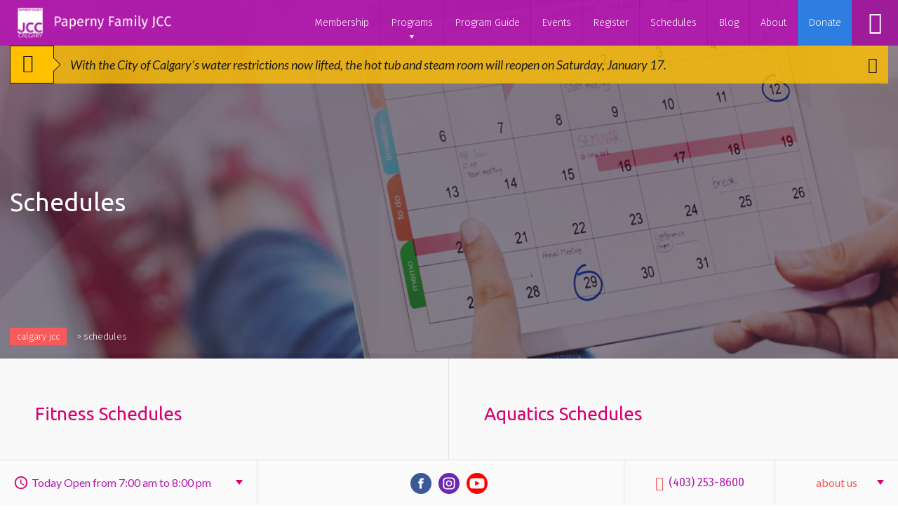

--- FILE ---
content_type: text/html; charset=UTF-8
request_url: https://www.calgaryjcc.com/schedules/
body_size: 34345
content:
<!doctype html><html lang="en"><head><meta http-equiv="Content-Type" content="text/html; charset=utf-8" /> <!--[if IE]><meta http-equiv='X-UA-Compatible' content='IE=edge,chrome=1'><![endif]--><meta name="viewport" content="width=device-width, initial-scale=1, maximum-scale=1, user-scalable=0"/><link media="all" href="https://www.calgaryjcc.com/wp-content/cache/autoptimize/css/autoptimize_93a3b965114b8db4a2dabd92b3bfddc8.css" rel="stylesheet"><title>Schedules | Paperny Family JCC</title><link rel="shortcut icon" href="https://www.calgaryjcc.com/wp-content/themes/calgary-jcc/favicon.ico?v=1" />  <script>(function(w,d,s,l,i){w[l]=w[l]||[];w[l].push({'gtm.start':
                new Date().getTime(),event:'gtm.js'});var f=d.getElementsByTagName(s)[0],
                j=d.createElement(s),dl=l!='dataLayer'?'&l='+l:'';j.async=true;j.src=
                'https://www.googletagmanager.com/gtm.js?id='+i+dl;f.parentNode.insertBefore(j,f);
            })(window,document,'script','dataLayer','GTM-53P62SM');</script> <meta name='robots' content='index, follow, max-image-preview:large, max-snippet:-1, max-video-preview:-1' /><link rel="canonical" href="https://www.calgaryjcc.com/schedules/" /><meta property="og:locale" content="en_US" /><meta property="og:type" content="article" /><meta property="og:title" content="Schedules | Paperny Family JCC" /><meta property="og:description" content="Fitness Schedules Active Living &#8211; Fall GroupX &#8211; January Recreation Schedules Indoor Playground Open Gym Time and Pickleball &#8211; January Aquatics Schedules Pool January 5 -31 Aqua Fitness &#8211; January" /><meta property="og:url" content="https://www.calgaryjcc.com/schedules/" /><meta property="og:site_name" content="Paperny Family JCC" /><meta property="article:publisher" content="https://www.facebook.com/calgaryjcc" /><meta property="article:modified_time" content="2026-01-07T23:20:14+00:00" /><meta property="og:image" content="https://www.calgaryjcc.com/wp-content/uploads/2021/09/Paperny-JCC-OG.jpg" /><meta property="og:image:width" content="1200" /><meta property="og:image:height" content="630" /><meta property="og:image:type" content="image/jpeg" /><meta name="twitter:card" content="summary_large_image" /><meta name="twitter:site" content="@calgaryjcc" /> <script type="application/ld+json" class="yoast-schema-graph">{"@context":"https://schema.org","@graph":[{"@type":"WebPage","@id":"https://www.calgaryjcc.com/schedules/","url":"https://www.calgaryjcc.com/schedules/","name":"Schedules | Paperny Family JCC","isPartOf":{"@id":"https://www.calgaryjcc.com/#website"},"datePublished":"2020-01-11T18:00:37+00:00","dateModified":"2026-01-07T23:20:14+00:00","breadcrumb":{"@id":"https://www.calgaryjcc.com/schedules/#breadcrumb"},"inLanguage":"en-US","potentialAction":[{"@type":"ReadAction","target":["https://www.calgaryjcc.com/schedules/"]}]},{"@type":"BreadcrumbList","@id":"https://www.calgaryjcc.com/schedules/#breadcrumb","itemListElement":[{"@type":"ListItem","position":1,"name":"Calgary JCC","item":"https://www.calgaryjcc.com/"},{"@type":"ListItem","position":2,"name":"Schedules"}]},{"@type":"WebSite","@id":"https://www.calgaryjcc.com/#website","url":"https://www.calgaryjcc.com/","name":"Paperny Family JCC","description":"Community and recreation centre open to everyone","publisher":{"@id":"https://www.calgaryjcc.com/#organization"},"potentialAction":[{"@type":"SearchAction","target":{"@type":"EntryPoint","urlTemplate":"https://www.calgaryjcc.com/?s={search_term_string}"},"query-input":{"@type":"PropertyValueSpecification","valueRequired":true,"valueName":"search_term_string"}}],"inLanguage":"en-US"},{"@type":"Organization","@id":"https://www.calgaryjcc.com/#organization","name":"Calgary JCC","url":"https://www.calgaryjcc.com/","logo":{"@type":"ImageObject","inLanguage":"en-US","@id":"https://www.calgaryjcc.com/#/schema/logo/image/","url":"https://www.calgaryjcc.com/wp-content/uploads/2020/04/jcc_paypal2.png","contentUrl":"https://www.calgaryjcc.com/wp-content/uploads/2020/04/jcc_paypal2.png","width":365,"height":245,"caption":"Calgary JCC"},"image":{"@id":"https://www.calgaryjcc.com/#/schema/logo/image/"},"sameAs":["https://www.facebook.com/calgaryjcc","https://x.com/calgaryjcc","https://www.instagram.com/calgaryjcc","https://www.youtube.com/thecalgaryjcc"]}]}</script> <link rel='dns-prefetch' href='//code.jquery.com' /><link rel='dns-prefetch' href='//fonts.googleapis.com' /><link rel="alternate" title="oEmbed (JSON)" type="application/json+oembed" href="https://www.calgaryjcc.com/wp-json/oembed/1.0/embed?url=https%3A%2F%2Fwww.calgaryjcc.com%2Fschedules%2F" /><link rel="alternate" title="oEmbed (XML)" type="text/xml+oembed" href="https://www.calgaryjcc.com/wp-json/oembed/1.0/embed?url=https%3A%2F%2Fwww.calgaryjcc.com%2Fschedules%2F&#038;format=xml" /> <script>(()=>{"use strict";const e=[400,500,600,700,800,900],t=e=>`wprm-min-${e}`,n=e=>`wprm-max-${e}`,s=new Set,o="ResizeObserver"in window,r=o?new ResizeObserver((e=>{for(const t of e)c(t.target)})):null,i=.5/(window.devicePixelRatio||1);function c(s){const o=s.getBoundingClientRect().width||0;for(let r=0;r<e.length;r++){const c=e[r],a=o<=c+i;o>c+i?s.classList.add(t(c)):s.classList.remove(t(c)),a?s.classList.add(n(c)):s.classList.remove(n(c))}}function a(e){s.has(e)||(s.add(e),r&&r.observe(e),c(e))}!function(e=document){e.querySelectorAll(".wprm-recipe").forEach(a)}();if(new MutationObserver((e=>{for(const t of e)for(const e of t.addedNodes)e instanceof Element&&(e.matches?.(".wprm-recipe")&&a(e),e.querySelectorAll?.(".wprm-recipe").forEach(a))})).observe(document.documentElement,{childList:!0,subtree:!0}),!o){let e=0;addEventListener("resize",(()=>{e&&cancelAnimationFrame(e),e=requestAnimationFrame((()=>s.forEach(c)))}),{passive:!0})}})();</script> <link rel='stylesheet' href='https://www.calgaryjcc.com/wp-includes/css/dashicons.min.css?ver=6.9' type='text/css' media='all' /><link rel='stylesheet' href='https://fonts.googleapis.com/css?family=Lato%3A100%2C100i%2C300%2C300i%2C400%2C400i%2C700%2C700i%2C900%2C900i&#038;ver=6.9' type='text/css' media='all' /><link rel='stylesheet' href='//code.jquery.com/ui/1.11.4/themes/smoothness/jquery-ui.min.css?ver=20250128' type='text/css' media='all' /><link rel='stylesheet' href='https://fonts.googleapis.com/css?family=Fira+Sans%3A300%2C300i%2C400%2C400i%2C500%2C500i%2C600%2C600i%2C700%2C700i%7CUbuntu%3A300%2C300i%2C400%2C400i%2C500%2C500i%2C700%2C700i&#038;ver=6.9' type='text/css' media='all' /> <script type="text/javascript" src="https://www.calgaryjcc.com/wp-includes/js/jquery/jquery.min.js?ver=3.7.1" id="jquery-core-js"></script> <link rel="https://api.w.org/" href="https://www.calgaryjcc.com/wp-json/" /><link rel="alternate" title="JSON" type="application/json" href="https://www.calgaryjcc.com/wp-json/wp/v2/pages/97" /><link rel="EditURI" type="application/rsd+xml" title="RSD" href="https://www.calgaryjcc.com/xmlrpc.php?rsd" /><link rel='shortlink' href='https://www.calgaryjcc.com/?p=97' /> <script type="application/ld+json">{
  "@context": "https://schema.org",
  "@type": "Organization",
  "name": "Calgary JCC",
  "alternateName": "Paperny Family JCC",
  "url": "https://www.calgaryjcc.com",
  "logo": "https://www.calgaryjcc.com/wp-content/themes/calgary-jcc/images/logo_header.png",
  "contactPoint": [{
    "@type": "ContactPoint",
    "telephone": "(403) 253-8600",
    "contactType": "billing support",
    "areaServed": "CA",
    "availableLanguage": "en"
  },{
    "@type": "ContactPoint",
    "telephone": "(403) 253-8600",
    "contactType": "customer service",
    "areaServed": "CA",
    "availableLanguage": "en"
  }],
  "sameAs": [
    "https://www.facebook.com/calgaryjcc",
    "https://twitter.com/calgaryjcc",
    "https://www.instagram.com/calgaryjcc",
    "https://www.youtube.com/thecalgaryjcc",
    "https://www.calgaryjcc.com"
  ]
}</script> <script type="application/ld+json">{ "@context": "http://schema.org",
  "@type": "Product",
  "name": "Calgary JCC",
  "alternateName":"Paperny Family JCC",
"url": "https://www.calgaryjcc.com",
"sameAs":["https://www.calgaryjcc.com","https://goo.gl/maps/vSkTMRCSpX6a7pJ7A"],
  "brand": "Calgary JCC",
  "description": "For 24 years I've been a member of the YMCA Eau Claire or membership plus in Vancouver. Only recently did I consider changing my watch to The JCC, I immediately felt welcome although I am not Jewish. This community, gym, multi-event facility really treats you like family. I needed something and felt welcome. Their recently renovated space ads quality and value back into the center I am glad to have purchased our platinum membership which is comparable to the YMCA membership plus hotel, a bit more expensive but you do get a full-size locker and towel service.",
  "image": "https://www.calgaryjcc.com/wp-content/uploads/2021/09/Paperny-JCC-OG.jpg",
  "aggregateRating":
    {"@type": "AggregateRating",
     "ratingValue": "4.5",
     "reviewCount": "146"
    }
}</script> <meta name="tec-api-version" content="v1"><meta name="tec-api-origin" content="https://www.calgaryjcc.com"><link rel="alternate" href="https://www.calgaryjcc.com/wp-json/tribe/events/v1/" /> <script>(function(){
			window.switchTo5x=true;
			var e=document.createElement("script");
			e.type="text/javascript";
			e.async=true;
			e.onload=function(){
				try{
					stLight.options({publisher: "841267e2-2f85-4ef1-9199-6b4266f9d022", doNotHash: false, doNotCopy: false, hashAddressBar: false});
				}catch(e){ /* optionally do something to handle errors here */ }
			}
			e.src=('https:' == document.location.protocol ? 'https://ws' : 'http://w') + '.sharethis.com/button/buttons.js';
			var s = document.getElementsByTagName('script')[0];
			s.parentNode.insertBefore(e, s);
		})();</script> <script type="text/javascript">var rl_siteid = "eb23bfcb-158b-4996-920a-37dca789b51a";</script><script type="text/javascript" src="//cdn.rlets.com/capture_static/mms/mms.js" async="async"></script> <script>var isLoggedInHelpDesk = 0;
		var adminEmailLoggedInHelpDesk = "";</script> </head><body class="wp-singular page-template-default page-id-97 wp-theme-jcc wp-child-theme-calgary-jcc tribe-no-js t1"> <noscript><iframe src="https://www.googletagmanager.com/ns.html?id=GTM-53P62SM"
 height="0" width="0" style="display:none;visibility:hidden"></iframe></noscript><header><div class="container"><div class="content"> <a href="https://www.calgaryjcc.com/" class="logo-box"> <img src="https://www.calgaryjcc.com/wp-content/themes/calgary-jcc/images/logo_header.png" alt="" /> </a><div class="menu-icon tog"> <span class="box"> <span class="block-1"></span> <span class="block-2"></span> <span class="block-3"></span> </span></div><div class="tools"><div class="icon- search"> <a href="#">Search</a></div></div><nav><ul><li class="item"> <a  href="https://www.calgaryjcc.com/membership/" title="Membership"> Membership </a></li><li class="item drop"> <a  href="https://www.calgaryjcc.com/programs/" title="Programs"> Programs </a><div class="dropdown"> <a  href="https://www.calgaryjcc.com/programs/arts-culture/"> Arts &#038; Culture </a> <a  href="https://www.calgaryjcc.com/programs/aquatics/"> Aquatics &#038; First Aid </a> <a  href="https://www.calgaryjcc.com/programs/camps/"> Camps </a> <a  href="https://www.calgaryjcc.com/programs/children-youth/"> Children, Youth &#038; Teen </a> <a  href="https://www.calgaryjcc.com/programs/early-childhood/"> Early Childhood </a> <a  href="https://www.calgaryjcc.com/programs/fitness-wellness/"> Fitness &#038; Wellness </a> <a  href="https://www.calgaryjcc.com/programs/adults-55/"> Adults 55+ </a> <a  href="https://www.calgaryjcc.com/programs/pickleball/"> Pickleball </a> <a  href="https://www.calgaryjcc.com/programs/sports-recreation/"> Sports &#038; Recreation </a></div></li><li class="item"> <a  href="https://issuu.com/calgaryjcc/docs/winter_2026_program_guide?fr=sODgyNzg5NDQ5MDE" title="Program Guide"> Program Guide </a></li><li class="item"> <a  href="https://www.calgaryjcc.com/events/" title="Events"> Events </a></li><li class="item"> <a target="_blank" href="https://mycalgaryjcc.com/" title="Register"> Register </a></li><li class="item"> <a  href="https://www.calgaryjcc.com/schedules/" title="Schedules"> Schedules </a></li><li class="item"> <a  href="https://www.calgaryjcc.com/blog/" title="Blog"> Blog </a></li><li class="item"> <a  href="https://www.calgaryjcc.com/about/" title="About"> About </a></li><li class="item"> <a  href="https://www.calgaryjcc.com/donate/" title="Donate"> Donate </a></li></ul></nav></div></div></header><div class="alert-msgs-box"><div class="alert-msg " data-alert="water-restriction"><div class="container "><div class="con"> <a class="close icon-icons-18" href="#"></a><div class="box"></div> <em> With the City of Calgary’s water restrictions now lifted, the hot tub and steam room will reopen on Saturday, January 17. </em></div></div></div></div><div class="menu-dropdown"><div class="container"><div class="parent login-box"><form class="form login-form daxko-login"> <input type="hidden" name="action" value="daxko_login" /><h2 class="title">Login to <span>Riverdale</span></h2> <span class="error"></span><div class="wrap"> <a href="https://riverdale.npgdev.com/forgot-password" class="forgot">Forgot <span>Password</span>?</a></div> <input type="submit" class="submit daxko-login-popup" value="LOGIN" /> <a href="https://operations.daxko.com/Online/Join.aspx?cid=5068&mtid=2915" target="_blank" class="reg">Don't Have an Account? <span>Register Today</span>!</a></form></div><div class="parent search-box"><form class="filters-box"><fieldset><div class="search-text"> <input type="text" class="text" placeholder="Search" name="s" value="" /></div> <a href="#" class="filter-toggle">Filter</a><div class="filters"><div class="box-1"> <select name="type" class="custom"><option value="">Page Type</option><option value="programs"> Program</option><option value="tribe_events"> Event</option><option value="post"> Blog</option><option value="staff"> Staff</option> </select></div>&nbsp;&nbsp;&nbsp;&nbsp;<div class="box-2"> <select name="age_group" class="custom"><option value="">Age Group</option><option value="57"> golden</option><option value="53"> teen</option><option value="48"> Early Childhood Ages Prenatal - 4</option><option value="47"> Children Ages 5-6</option><option value="46"> Youth Ages 7-12</option><option value="45"> Teen Ages 13-17</option><option value="44"> Adult</option><option value="40"> Golden Age</option> </select></div>&nbsp;&nbsp;&nbsp;&nbsp;<div class="box-3"> <input type="button" class="btn-2 c-5 search-reset" value="Reset" /></div></div></fieldset></form><div class="search-list"></div><div class="search-load"> <svg xmlns="http://www.w3.org/2000/svg" xmlns:xlink="http://www.w3.org/1999/xlink" style="margin:auto;display:block;" width="200px" height="200px" viewBox="0 0 100 100" preserveAspectRatio="xMidYMid"> <circle cx="75" cy="50" fill="#b21aad" r="4.60028"> <animate attributeName="r" values="3;3;5;3;3" times="0;0.1;0.2;0.3;1" dur="1s" repeatCount="indefinite" begin="-0.9166666666666666s"></animate> <animate attributeName="fill" values="#b21aad;#b21aad;#b21aad;#b21aad;#b21aad" repeatCount="indefinite" times="0;0.1;0.2;0.3;1" dur="1s" begin="-0.9166666666666666s"></animate> </circle><circle cx="71.65063509461098" cy="62.5" fill="#b21aad" r="4.73306"> <animate attributeName="r" values="3;3;5;3;3" times="0;0.1;0.2;0.3;1" dur="1s" repeatCount="indefinite" begin="-0.8333333333333334s"></animate> <animate attributeName="fill" values="#b21aad;#b21aad;#b21aad;#b21aad;#b21aad" repeatCount="indefinite" times="0;0.1;0.2;0.3;1" dur="1s" begin="-0.8333333333333334s"></animate> </circle><circle cx="62.5" cy="71.65063509461096" fill="#b21aad" r="4.06639"> <animate attributeName="r" values="3;3;5;3;3" times="0;0.1;0.2;0.3;1" dur="1s" repeatCount="indefinite" begin="-0.75s"></animate> <animate attributeName="fill" values="#b21aad;#b21aad;#b21aad;#b21aad;#b21aad" repeatCount="indefinite" times="0;0.1;0.2;0.3;1" dur="1s" begin="-0.75s"></animate> </circle><circle cx="50" cy="75" fill="#b21aad" r="3.39972"> <animate attributeName="r" values="3;3;5;3;3" times="0;0.1;0.2;0.3;1" dur="1s" repeatCount="indefinite" begin="-0.6666666666666666s"></animate> <animate attributeName="fill" values="#b21aad;#b21aad;#b21aad;#b21aad;#b21aad" repeatCount="indefinite" times="0;0.1;0.2;0.3;1" dur="1s" begin="-0.6666666666666666s"></animate> </circle><circle cx="37.50000000000001" cy="71.65063509461098" fill="#b21aad" r="3"> <animate attributeName="r" values="3;3;5;3;3" times="0;0.1;0.2;0.3;1" dur="1s" repeatCount="indefinite" begin="-0.5833333333333334s"></animate> <animate attributeName="fill" values="#b21aad;#b21aad;#b21aad;#b21aad;#b21aad" repeatCount="indefinite" times="0;0.1;0.2;0.3;1" dur="1s" begin="-0.5833333333333334s"></animate> </circle><circle cx="28.34936490538903" cy="62.5" fill="#b21aad" r="3"> <animate attributeName="r" values="3;3;5;3;3" times="0;0.1;0.2;0.3;1" dur="1s" repeatCount="indefinite" begin="-0.5s"></animate> <animate attributeName="fill" values="#b21aad;#b21aad;#b21aad;#b21aad;#b21aad" repeatCount="indefinite" times="0;0.1;0.2;0.3;1" dur="1s" begin="-0.5s"></animate> </circle><circle cx="25" cy="50" fill="#b21aad" r="3"> <animate attributeName="r" values="3;3;5;3;3" times="0;0.1;0.2;0.3;1" dur="1s" repeatCount="indefinite" begin="-0.4166666666666667s"></animate> <animate attributeName="fill" values="#b21aad;#b21aad;#b21aad;#b21aad;#b21aad" repeatCount="indefinite" times="0;0.1;0.2;0.3;1" dur="1s" begin="-0.4166666666666667s"></animate> </circle><circle cx="28.34936490538903" cy="37.50000000000001" fill="#b21aad" r="3"> <animate attributeName="r" values="3;3;5;3;3" times="0;0.1;0.2;0.3;1" dur="1s" repeatCount="indefinite" begin="-0.3333333333333333s"></animate> <animate attributeName="fill" values="#b21aad;#b21aad;#b21aad;#b21aad;#b21aad" repeatCount="indefinite" times="0;0.1;0.2;0.3;1" dur="1s" begin="-0.3333333333333333s"></animate> </circle><circle cx="37.499999999999986" cy="28.349364905389038" fill="#b21aad" r="3"> <animate attributeName="r" values="3;3;5;3;3" times="0;0.1;0.2;0.3;1" dur="1s" repeatCount="indefinite" begin="-0.25s"></animate> <animate attributeName="fill" values="#b21aad;#b21aad;#b21aad;#b21aad;#b21aad" repeatCount="indefinite" times="0;0.1;0.2;0.3;1" dur="1s" begin="-0.25s"></animate> </circle><circle cx="49.99999999999999" cy="25" fill="#b21aad" r="3"> <animate attributeName="r" values="3;3;5;3;3" times="0;0.1;0.2;0.3;1" dur="1s" repeatCount="indefinite" begin="-0.16666666666666666s"></animate> <animate attributeName="fill" values="#b21aad;#b21aad;#b21aad;#b21aad;#b21aad" repeatCount="indefinite" times="0;0.1;0.2;0.3;1" dur="1s" begin="-0.16666666666666666s"></animate> </circle><circle cx="62.5" cy="28.349364905389034" fill="#b21aad" r="3.26694"> <animate attributeName="r" values="3;3;5;3;3" times="0;0.1;0.2;0.3;1" dur="1s" repeatCount="indefinite" begin="-0.08333333333333333s"></animate> <animate attributeName="fill" values="#b21aad;#b21aad;#b21aad;#b21aad;#b21aad" repeatCount="indefinite" times="0;0.1;0.2;0.3;1" dur="1s" begin="-0.08333333333333333s"></animate> </circle><circle cx="71.65063509461096" cy="37.499999999999986" fill="#b21aad" r="3.93361"> <animate attributeName="r" values="3;3;5;3;3" times="0;0.1;0.2;0.3;1" dur="1s" repeatCount="indefinite" begin="0s"></animate> <animate attributeName="fill" values="#b21aad;#b21aad;#b21aad;#b21aad;#b21aad" repeatCount="indefinite" times="0;0.1;0.2;0.3;1" dur="1s" begin="0s"></animate> </circle> </svg></div></div></div></div><div class="wrapper"><main id="main"><div class="page-builder"><div class="pb-section hero"><div class="pb-rows"><div class="pb-row row showon type-100 bg-image align-top" style="background-image:url(https://www.calgaryjcc.com/wp-content/uploads/2020/02/au_schedules_banner-1600x600.png)"><div class="pb-row-modules container"><div class="pb-cell box-100"><div class="pb-row-module content hero-2-module"><div class="item"><h1 class="title"> Schedules</h1></div><p class="breadcrumbs"><span><span><a href="https://www.calgaryjcc.com/">Calgary JCC</a></span> &gt; <span class="breadcrumb_last" aria-current="page">Schedules</span></p></div></div></div></div></div></div></div><div class="page-builder"><div class="pb-section "><div class="pb-rows"><div class="pb-row row showon type-50-50 align-matching-heights"><div class="pb-row-modules container"><div class="pb-cell box-50"><div class="pb-row-module content links-block"><div class="holder"><div class="des"><h5 class="title">Fitness Schedules</h5></div><div class="list"><ul><li> <a href="https://www.calgaryjcc.com/schedule/active-living-fall-2025/"> Active Living &#8211; Fall </a></li><li> <a href="https://www.calgaryjcc.com/schedule_monthly/groupx-january-2026/"> GroupX &#8211; January </a></li></ul></div></div></div><div class="pb-row-module content links-block"><div class="holder"><div class="des"><h5 class="title">Recreation Schedules</h5></div><div class="list"><ul><li> <a href="/schedule/indoor-play-structure/"> Indoor Playground </a></li><li> <a href="https://www.calgaryjcc.com/schedule_monthly/gymnasium-and-pickelball-january-2026/"> Open Gym Time and Pickleball &#8211; January </a></li></ul></div></div></div></div><div class="pb-cell box-50"><div class="pb-row-module content links-block"><div class="holder"><div class="des"><h5 class="title">Aquatics Schedules</h5></div><div class="list"><ul><li> <a href="https://www.calgaryjcc.com/schedule/pool-january-2026/"> Pool January 5 -31 </a></li><li> <a href="https://www.calgaryjcc.com/schedule_monthly/aqua-fitness-january-2026/"> Aqua Fitness &#8211; January </a></li></ul></div></div></div></div></div></div></div></div></div></main><div class="fixed-footer"><div class="container"><div class="content"> <a href="#" class="hours-toggle tog"><em class="reg"><span>Today Open from 7:00 am to 8:00 pm</span></em><em class="mobile"><span>Today Open from 7:00 am to 8:00 pm</span></em></a><ul class="social"><li><a href="https://www.facebook.com/calgaryjcc" target="_blank"><img src="https://www.calgaryjcc.com/wp-content/themes/calgary-jcc/images/facebook.svg" alt="Calgary JCC Facebook" width="30" height="30" /></a></li><li><a href="https://www.instagram.com/calgaryjcc" target="_blank"><img src="https://www.calgaryjcc.com/wp-content/themes/calgary-jcc/images/instagram.svg" alt="Calgary JCC Instagram" width="30" height="30" /></a></li><li><a href="https://www.youtube.com/thecalgaryjcc" target="_blank"><img src="https://www.calgaryjcc.com/wp-content/themes/calgary-jcc/images/youtube.svg" alt="Calgary JCC YouTube" width="30" height="30" /></a></li></ul> <a href="#" class="resources-toggle tog">about us</a><p class="phone"> <a href="tel:(403) 253-8600"> (403) 253-8600 </a></p><div class="hours"><div class="wrap"><div class="item"><div class="icon"> <img width="1" height="1" src="https://www.calgaryjcc.com/wp-content/uploads/2019/12/business-1.svg" class="attachment-thumbnail size-thumbnail" alt="" decoding="async" loading="lazy" /></div><p>Today <span>Open from 7:00 am to 8:00 pm</span></p></div><div class="item"><div class="icon"> <img width="1" height="1" src="https://www.calgaryjcc.com/wp-content/uploads/2019/12/business-1.svg" class="attachment-thumbnail size-thumbnail" alt="" decoding="async" loading="lazy" /></div><p>Tomorrow <span>Open from 5:30 am to 9:30 pm</span></p></div><div class="item"><div class="icon"> <img width="1" height="1" src="https://www.calgaryjcc.com/wp-content/uploads/2019/12/business-1.svg" class="attachment-thumbnail size-thumbnail" alt="" decoding="async" loading="lazy" /></div><p>Tuesday <span>Open from 5:30 am to 9:30 pm</span></p></div><div class="item"><div class="icon"> <img width="1" height="1" src="https://www.calgaryjcc.com/wp-content/uploads/2019/12/business-1.svg" class="attachment-thumbnail size-thumbnail" alt="" decoding="async" loading="lazy" /></div><p>Wednesday <span>Open from 5:30 am to 9:30 pm</span></p></div><div class="item"><div class="icon"> <img width="1" height="1" src="https://www.calgaryjcc.com/wp-content/uploads/2019/12/business-1.svg" class="attachment-thumbnail size-thumbnail" alt="" decoding="async" loading="lazy" /></div><p>Thursday <span>Open from 5:30 am to 9:30 pm</span></p></div></div><div class="mobile-phone"><p>If you need assistance at any time, call:</p> <a href="tel:(403) 253-8600"><p class="call">(403) 253-8600</p></a></div></div><div class="resources"><ul><li><a   href="https://www.calgaryjcc.com/about/contact-us/">Contact</a></li><li><a   href="https://www.calgaryjcc.com/employment/">Employment</a></li><li><a   href="https://www.calgaryjcc.com/about/">More Information</a></li><li><a   href="https://www.calgaryjcc.com/schedule-tour/">Schedule a Tour</a></li></ul></div></div></div></div><footer id="footer"><div class="container"><div class="content"><div class="top-section"><div class="box-1"><p class="address"> Paperny Family JCC<br/> 1607 90 Avenue SW, Calgary, AB T2V 4V7<br/> <a target="_blank" href=" 								        https://www.google.com/maps/dir//Calgary+JCC,+1607+90+Ave+SW,+Calgary,+AB+T2V+4V7,+Canada/@50.97158,-114.1012546,17z/                                    ">DIRECTIONS</a></p> <script src="https://apps.elfsight.com/p/platform.js" defer></script> <div class="elfsight-app-f642bc4e-f94e-4854-b6c9-f6c31e4a091c"></div></div><div class="box-2"><h5>Department Phone numbers</h5><ul class="phones"><li> AFTERSCHOOL: <a href="tel:(403) 537-8593">(403) 537-8593</a></li><li> ARTS AND CULTURE: <a href="tel:(403) 537-8596">(403) 537-8596</a></li><li> AQUATICS: <a href="tel:(403) 444-3147">(403) 444-3147</a></li><li> CHILDREN AND CAMPS: <a href="tel:(403) 537-8593">(403) 537-8593</a></li><li> EARLY LEARNING CENTRE: <a href="tel:(403) 444-3175">(403) 444-3175</a></li><li> SENIORS: <a href="tel:(403) 537-8599">(403) 537-8599</a></li><li> HEALTH AND WELLNESS: <a href="tel:(403) 444-3150">(403) 444-3150</a></li><li> MEMBERSHIP: <a href="tel:(403) 253-8600">(403) 253-8600</a></li></ul></div><div class="box-3"> <a href="https://www.jewishcalgary.org/" target="_blank" class="bottom-logo"> <img src="https://www.calgaryjcc.com/wp-content/themes/calgary-jcc/images/powered-calgary.png" alt="Jewish Calgary Federation"> </a> <a href="https://www.jccdigitalcoop.org" target="_blank" class="powered"> <img class="footer-logo" src="https://www.calgaryjcc.com/wp-content/themes/calgary-jcc/images/jcc-footer-logo.png" alt="JCC DIGITAL CO-OP"> </a><ul class="social"><li> <a target="_blank" href="https://www.facebook.com/calgaryjcc"><img src="https://www.calgaryjcc.com/wp-content/themes/calgary-jcc/images/facebook.svg" rel="noreferrer" alt="Calgary JCC Facebook" width="30" height="30" /></a></li><li> <a target="_blank" href="https://www.instagram.com/calgaryjcc"><img src="https://www.calgaryjcc.com/wp-content/themes/calgary-jcc/images/instagram.svg" rel="noreferrer" alt="Calgary JCC Instagram" width="30" height="30" /></a></li><li> <a target="_blank" href="https://www.youtube.com/thecalgaryjcc"><img src="https://www.calgaryjcc.com/wp-content/themes/calgary-jcc/images/youtube.svg" rel="noreferrer" alt="Calgary YouTube" width="30" height="30" /></a></li></ul></div></div><div class="bottom-section"><p>Copyright 2026 Paperny Family JCC | <a href="/privacy-policy">Privacy Policy</a><br /> <a href="https://www.npgroup.net/design/custom-web-design/">Custom Website design</a> &amp; <a href="https://www.npgroup.net/design/custom-web-design/">custom website development</a> by <a href="https://www.npgroup.net/" target="_blank" rel="noopener">New Possibilities Group</a></p></div></div></div></footer></div> <script type="speculationrules">{"prefetch":[{"source":"document","where":{"and":[{"href_matches":"/*"},{"not":{"href_matches":["/wp-*.php","/wp-admin/*","/wp-content/uploads/*","/wp-content/*","/wp-content/plugins/*","/wp-content/themes/calgary-jcc/*","/wp-content/themes/jcc/*","/*\\?(.+)"]}},{"not":{"selector_matches":"a[rel~=\"nofollow\"]"}},{"not":{"selector_matches":".no-prefetch, .no-prefetch a"}}]},"eagerness":"conservative"}]}</script> <script>( function ( body ) {
			'use strict';
			body.className = body.className.replace( /\btribe-no-js\b/, 'tribe-js' );
		} )( document.body );</script> <script>var tribe_l10n_datatables = {"aria":{"sort_ascending":": activate to sort column ascending","sort_descending":": activate to sort column descending"},"length_menu":"Show _MENU_ entries","empty_table":"No data available in table","info":"Showing _START_ to _END_ of _TOTAL_ entries","info_empty":"Showing 0 to 0 of 0 entries","info_filtered":"(filtered from _MAX_ total entries)","zero_records":"No matching records found","search":"Search:","all_selected_text":"All items on this page were selected. ","select_all_link":"Select all pages","clear_selection":"Clear Selection.","pagination":{"all":"All","next":"Next","previous":"Previous"},"select":{"rows":{"0":"","_":": Selected %d rows","1":": Selected 1 row"}},"datepicker":{"dayNames":["Sunday","Monday","Tuesday","Wednesday","Thursday","Friday","Saturday"],"dayNamesShort":["Sun","Mon","Tue","Wed","Thu","Fri","Sat"],"dayNamesMin":["S","M","T","W","T","F","S"],"monthNames":["January","February","March","April","May","June","July","August","September","October","November","December"],"monthNamesShort":["January","February","March","April","May","June","July","August","September","October","November","December"],"monthNamesMin":["Jan","Feb","Mar","Apr","May","Jun","Jul","Aug","Sep","Oct","Nov","Dec"],"nextText":"Next","prevText":"Prev","currentText":"Today","closeText":"Done","today":"Today","clear":"Clear"}};</script><script type="text/javascript" id="wprm-public-js-extra">var wprm_public = {"user":"0","endpoints":{"analytics":"https://www.calgaryjcc.com/wp-json/wp-recipe-maker/v1/analytics","integrations":"https://www.calgaryjcc.com/wp-json/wp-recipe-maker/v1/integrations","manage":"https://www.calgaryjcc.com/wp-json/wp-recipe-maker/v1/manage","utilities":"https://www.calgaryjcc.com/wp-json/wp-recipe-maker/v1/utilities"},"settings":{"jump_output_hash":true,"features_comment_ratings":true,"template_color_comment_rating":"#343434","instruction_media_toggle_default":"on","video_force_ratio":false,"analytics_enabled":false,"google_analytics_enabled":false,"print_new_tab":true,"print_recipe_identifier":"slug"},"post_id":"97","home_url":"https://www.calgaryjcc.com/","print_slug":"wprm_print","permalinks":"/%postname%/","ajax_url":"https://www.calgaryjcc.com/wp-admin/admin-ajax.php","nonce":"aaecde4cd4","api_nonce":"a5ed51b69b","translations":[],"version":{"free":"10.2.4"}};
//# sourceURL=wprm-public-js-extra</script> <script type="text/javascript" id="script-custom-js-extra">var themeData = {"home_url":"https://www.calgaryjcc.com","url":"https://www.calgaryjcc.com/wp-admin/admin-ajax.php","googleapiKey":"AIzaSyA8MoFFAlqURKb0OvX7PTg-ccXjYPEnO9s"};
//# sourceURL=script-custom-js-extra</script> <script type="text/javascript" src="//code.jquery.com/ui/1.11.4/jquery-ui.min.js?ver=20250128" id="jquery-ui-js"></script> <script id="wp-emoji-settings" type="application/json">{"baseUrl":"https://s.w.org/images/core/emoji/17.0.2/72x72/","ext":".png","svgUrl":"https://s.w.org/images/core/emoji/17.0.2/svg/","svgExt":".svg","source":{"concatemoji":"https://www.calgaryjcc.com/wp-includes/js/wp-emoji-release.min.js?ver=6.9"}}</script> <script type="module">/*! This file is auto-generated */
const a=JSON.parse(document.getElementById("wp-emoji-settings").textContent),o=(window._wpemojiSettings=a,"wpEmojiSettingsSupports"),s=["flag","emoji"];function i(e){try{var t={supportTests:e,timestamp:(new Date).valueOf()};sessionStorage.setItem(o,JSON.stringify(t))}catch(e){}}function c(e,t,n){e.clearRect(0,0,e.canvas.width,e.canvas.height),e.fillText(t,0,0);t=new Uint32Array(e.getImageData(0,0,e.canvas.width,e.canvas.height).data);e.clearRect(0,0,e.canvas.width,e.canvas.height),e.fillText(n,0,0);const a=new Uint32Array(e.getImageData(0,0,e.canvas.width,e.canvas.height).data);return t.every((e,t)=>e===a[t])}function p(e,t){e.clearRect(0,0,e.canvas.width,e.canvas.height),e.fillText(t,0,0);var n=e.getImageData(16,16,1,1);for(let e=0;e<n.data.length;e++)if(0!==n.data[e])return!1;return!0}function u(e,t,n,a){switch(t){case"flag":return n(e,"\ud83c\udff3\ufe0f\u200d\u26a7\ufe0f","\ud83c\udff3\ufe0f\u200b\u26a7\ufe0f")?!1:!n(e,"\ud83c\udde8\ud83c\uddf6","\ud83c\udde8\u200b\ud83c\uddf6")&&!n(e,"\ud83c\udff4\udb40\udc67\udb40\udc62\udb40\udc65\udb40\udc6e\udb40\udc67\udb40\udc7f","\ud83c\udff4\u200b\udb40\udc67\u200b\udb40\udc62\u200b\udb40\udc65\u200b\udb40\udc6e\u200b\udb40\udc67\u200b\udb40\udc7f");case"emoji":return!a(e,"\ud83e\u1fac8")}return!1}function f(e,t,n,a){let r;const o=(r="undefined"!=typeof WorkerGlobalScope&&self instanceof WorkerGlobalScope?new OffscreenCanvas(300,150):document.createElement("canvas")).getContext("2d",{willReadFrequently:!0}),s=(o.textBaseline="top",o.font="600 32px Arial",{});return e.forEach(e=>{s[e]=t(o,e,n,a)}),s}function r(e){var t=document.createElement("script");t.src=e,t.defer=!0,document.head.appendChild(t)}a.supports={everything:!0,everythingExceptFlag:!0},new Promise(t=>{let n=function(){try{var e=JSON.parse(sessionStorage.getItem(o));if("object"==typeof e&&"number"==typeof e.timestamp&&(new Date).valueOf()<e.timestamp+604800&&"object"==typeof e.supportTests)return e.supportTests}catch(e){}return null}();if(!n){if("undefined"!=typeof Worker&&"undefined"!=typeof OffscreenCanvas&&"undefined"!=typeof URL&&URL.createObjectURL&&"undefined"!=typeof Blob)try{var e="postMessage("+f.toString()+"("+[JSON.stringify(s),u.toString(),c.toString(),p.toString()].join(",")+"));",a=new Blob([e],{type:"text/javascript"});const r=new Worker(URL.createObjectURL(a),{name:"wpTestEmojiSupports"});return void(r.onmessage=e=>{i(n=e.data),r.terminate(),t(n)})}catch(e){}i(n=f(s,u,c,p))}t(n)}).then(e=>{for(const n in e)a.supports[n]=e[n],a.supports.everything=a.supports.everything&&a.supports[n],"flag"!==n&&(a.supports.everythingExceptFlag=a.supports.everythingExceptFlag&&a.supports[n]);var t;a.supports.everythingExceptFlag=a.supports.everythingExceptFlag&&!a.supports.flag,a.supports.everything||((t=a.source||{}).concatemoji?r(t.concatemoji):t.wpemoji&&t.twemoji&&(r(t.twemoji),r(t.wpemoji)))});
//# sourceURL=https://www.calgaryjcc.com/wp-includes/js/wp-emoji-loader.min.js</script> <script defer src="https://www.calgaryjcc.com/wp-content/cache/autoptimize/js/autoptimize_e0db760df9ae008ed96fd060c3db4cd5.js"></script></body></html>